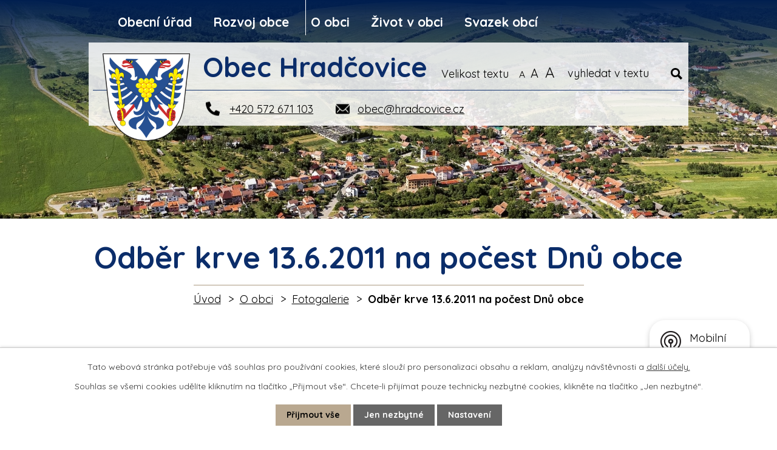

--- FILE ---
content_type: text/html; charset=utf-8
request_url: https://www.hradcovice.cz/fotogalerie/odber-krve-1362011-na-pocest-dnu-obce
body_size: 13299
content:
<!DOCTYPE html>
<html lang="cs" data-lang-system="cs">
	<head>



		<!--[if IE]><meta http-equiv="X-UA-Compatible" content="IE=EDGE"><![endif]-->
			<meta name="viewport" content="width=device-width, initial-scale=1, user-scalable=yes">
			<meta http-equiv="content-type" content="text/html; charset=utf-8" />
			<meta name="robots" content="index,follow" />
			<meta name="author" content="Antee s.r.o." />
			<meta name="description" content="Obec má dvě části: Hradčovice a Lhotku. Vznikla na úrodných březích řeky Olšavy a v dnešní době má přes 1000 obyvatel. Podívejte se na naše stránky." />
			<meta name="viewport" content="width=device-width, initial-scale=1, user-scalable=yes" />
			<meta property="og:image" content="http://www.hradcovice.cz/image.php?oid=9092279" />
<title>Odběr krve 13.6.2011 na počest Dnů obce | Obec Hradčovice, okres Uherské Hradiště</title>

		<link rel="stylesheet" type="text/css" href="https://cdn.antee.cz/jqueryui/1.8.20/css/smoothness/jquery-ui-1.8.20.custom.css?v=2" integrity="sha384-969tZdZyQm28oZBJc3HnOkX55bRgehf7P93uV7yHLjvpg/EMn7cdRjNDiJ3kYzs4" crossorigin="anonymous" />
		<link rel="stylesheet" type="text/css" href="/style.php?nid=SkdBR0M=&amp;ver=1768399196" />
		<link rel="stylesheet" type="text/css" href="/css/libs.css?ver=1768399900" />
		<link rel="stylesheet" type="text/css" href="https://cdn.antee.cz/genericons/genericons/genericons.css?v=2" integrity="sha384-DVVni0eBddR2RAn0f3ykZjyh97AUIRF+05QPwYfLtPTLQu3B+ocaZm/JigaX0VKc" crossorigin="anonymous" />

		<script src="/js/jquery/jquery-3.0.0.min.js" ></script>
		<script src="/js/jquery/jquery-migrate-3.1.0.min.js" ></script>
		<script src="/js/jquery/jquery-ui.min.js" ></script>
		<script src="/js/jquery/jquery.ui.touch-punch.min.js" ></script>
		<script src="/js/libs.min.js?ver=1768399900" ></script>
		<script src="/js/ipo.min.js?ver=1768399889" ></script>
			<script src="/js/locales/cs.js?ver=1768399196" ></script>

			<script src='https://www.google.com/recaptcha/api.js?hl=cs&render=explicit' ></script>

		<link href="/rozpocty-a-financni-dokumenty?action=atom" type="application/atom+xml" rel="alternate" title="Rozpočty a finanční dokumenty">
		<link href="/uredni-deska?action=atom" type="application/atom+xml" rel="alternate" title="Úřední deska">
		<link href="/hlaseni-obecniho-rozhlasu?action=atom" type="application/atom+xml" rel="alternate" title="Hlášení obecního rozhlasu">
		<link href="/aktuality?action=atom" type="application/atom+xml" rel="alternate" title="Aktuality">
		<link href="/firmy?action=atom" type="application/atom+xml" rel="alternate" title="Firmy">
		<link href="/uzemni-plan?action=atom" type="application/atom+xml" rel="alternate" title="Územní plán">
		<link href="/hradcovske-listy?action=atom" type="application/atom+xml" rel="alternate" title="Hradčovské listy">
		<link href="/jidelni-listek-ms?action=atom" type="application/atom+xml" rel="alternate" title="Jídelní lístek MŠ">
		<link href="/svoz-odpadu?action=atom" type="application/atom+xml" rel="alternate" title="Svoz odpadu">
		<link href="/uredni-deska-svazek?action=atom" type="application/atom+xml" rel="alternate" title="Úřední deska">
<link rel="preconnect" href="https://fonts.googleapis.com">
<link rel="preconnect" href="https://fonts.gstatic.com" crossorigin>
<link href="https://fonts.googleapis.com/css2?family=Quicksand:wght@400..700&amp;display=fallback" rel="stylesheet">
<link href="/image.php?nid=20249&amp;oid=9012962&amp;width=32" rel="icon" type="image/png">
<link rel="shortcut icon" href="/image.php?nid=20249&amp;oid=9012962&amp;width=32">
<script>
ipo.api.live("body", function(el){
//přesun patičky
$(el).find("#ipocopyright").insertAfter("#ipocontainer");
//přidání třídy action-button pro backlink
$(el).find(".backlink, .event.clearfix > a, .event.clearfix > a, .destination > p:last-child > a").addClass("action-button");
//přesun vyhledávání
$(el).find(".elasticSearchForm").appendTo(".header-fulltext");
//přesun velikosti písma
$(el).find(".font-enlargement").appendTo(".velikost-pisma");
});
//posun h1
ipo.api.live('h1', function(el) {
if( !document.getElementById('page8717767') && $("#system-menu").length != 1 )
{
if ($(window).width() >= 1025)
{
$(el).insertBefore("#iponavigation");
}
}
});
//funkce pro zobrazování a skrývání vyhledávání
ipo.api.live(".header-fulltext > a", function(el){
var ikonaLupa = $(el).find(".ikona-lupa");
$(el).click(function(e) {
e.preventDefault();
$(this).toggleClass("search-active");
if($(this).hasClass("search-active")) {
$(ikonaLupa).text('X');
$(ikonaLupa).attr("title","Zavřít vyhledávání");
} else {
$(this).removeClass("search-active");
$(ikonaLupa).attr("title","Otevřít vyhledávání");
$(".elasticSearchForm input[type=text]").val("");
}
$(".elasticSearchForm").animate({height: "toggle"});
$(".elasticSearchForm input[type=text]").focus();
});
});
//zjištění počet položek submenu
ipo.api.live('#ipotopmenuwrapper ul.topmenulevel2', function(el) {
$(el).find("> li").each(function( index, es ) {
if(index == 9)
{
$(el).addClass("two-column");
}
});
});
//označení položek, které mají submenu
ipo.api.live('#ipotopmenu ul.topmenulevel1 li.topmenuitem1', function(el) {
var submenu = $(el).find("ul.topmenulevel2");
if ($(window).width() <= 1024){
if (submenu.length) {
$(el).addClass("hasSubmenu");
$(el).find("> a").after("<span class='open-submenu' />");
}
}
});
//wrapnutí spanu do poležek první úrovně
ipo.api.live('#ipotopmenu ul.topmenulevel1 li.topmenuitem1 > a', function(el) {
if ($(window).width() <= 1024) {
$(el).wrapInner("<span>");
}
});
//rozbaleni menu
$(function() {
if ($(window).width() <= 1024) {
$(".topmenulevel1 > li.hasSubmenu .open-submenu").click(function(e) {
$(this).toggleClass("see-more");
if($(this).hasClass("see-more")) {
$("ul.topmenulevel2").css("display","none");
$(this).next("ul.topmenulevel2").css("display","block");
$(".topmenulevel1 > li > a").removeClass("see-more");
$(this).addClass("see-more");
} else {
$(this).removeClass("see-more");
$(this).next("ul.topmenulevel2").css("display","none");
}
});
}
});
</script>





<link rel="preload" href="/image.php?nid=20249&amp;oid=9012975&amp;width=144" as="image">
	</head>

	<body id="page8998846" class="subpage8998846 subpage8998839"
			
			data-nid="20249"
			data-lid="CZ"
			data-oid="8998846"
			data-layout-pagewidth="1024"
			
			data-slideshow-timer="3"
			 data-ipo-meta-album="163"
						
				
				data-layout="responsive" data-viewport_width_responsive="1024"
			>



							<div id="snippet-cookiesConfirmation-euCookiesSnp">			<div id="cookieChoiceInfo" class="cookie-choices-info template_1">
					<p>Tato webová stránka potřebuje váš souhlas pro používání cookies, které slouží pro personalizaci obsahu a reklam, analýzy návštěvnosti a 
						<a class="cookie-button more" href="https://navody.antee.cz/cookies" target="_blank">další účely.</a>
					</p>
					<p>
						Souhlas se všemi cookies udělíte kliknutím na tlačítko „Přijmout vše“. Chcete-li přijímat pouze technicky nezbytné cookies, klikněte na tlačítko „Jen nezbytné“.
					</p>
				<div class="buttons">
					<a class="cookie-button action-button ajax" id="cookieChoiceButton" rel=”nofollow” href="/fotogalerie/odber-krve-1362011-na-pocest-dnu-obce?do=cookiesConfirmation-acceptAll">Přijmout vše</a>
					<a class="cookie-button cookie-button--settings action-button ajax" rel=”nofollow” href="/fotogalerie/odber-krve-1362011-na-pocest-dnu-obce?do=cookiesConfirmation-onlyNecessary">Jen nezbytné</a>
					<a class="cookie-button cookie-button--settings action-button ajax" rel=”nofollow” href="/fotogalerie/odber-krve-1362011-na-pocest-dnu-obce?do=cookiesConfirmation-openSettings">Nastavení</a>
				</div>
			</div>
</div>				<div id="ipocontainer">

			<div class="menu-toggler">

				<span>Menu</span>
				<span class="genericon genericon-menu"></span>
			</div>

			<span id="back-to-top">

				<i class="fa fa-angle-up"></i>
			</span>

			<div id="ipoheader">

				<div class="header-inner__container">
	<div class="row header-inner flex-container layout-container">
		<div class="logo">
			<a title="Obec Hradčovice" href="/" class="header-logo">
				<span class="znak">
					<img src="/image.php?nid=20249&amp;oid=9012975&amp;width=144" width="144" height="144" alt="Obec Hradčovice">
				</span>
				<span class="nazev-obce">Obec Hradčovice</span>
			</a>
		</div>
		<div class="velikost-pisma"></div>
		<div class="header-fulltext">
			<a href="#"><span title="Otevřít vyhledávání" class="ikona-lupa">Ikona</span></a>
		</div>
		<div class="header-kontakt flex-container">
			<a href="tel:+420572671103"><span>+420 572 671 103</span></a>
			<a href="mailto:obec@hradcovice.cz"><span>obec@hradcovice.cz</span></a>
		</div>
	</div>
</div>



<div class="subpage-background">
	
		 
		<div class="boxImage">
			<div style="background-image: url(/image.php?oid=9012999&amp;nid=20249&amp;width=2000);"></div>
		</div>
		 
		
	
</div><div class="font-enlargement">
	<h4 class="newsheader">
		Změna velikosti písma
	</h4>
	<div class="newsbody">
		<a class="font-smaller" id="font-resizer-smaller">Menší<span class="font-icon"></span></a>
		<a class="font-default" id="font-resizer-default">Standardní</a>
		<a class="font-bigger" id="font-resizer-bigger">Větší<span class="font-icon"></span></a>
	</div>
</div>
<script >

	$(document).ready(function() {
		app.index.changeFontSize(
				'ipopage',
				document.getElementById('font-resizer-smaller'),
				document.getElementById('font-resizer-default'),
				document.getElementById('font-resizer-bigger')
		);
	});
</script>
			</div>

			<div id="ipotopmenuwrapper">

				<div id="ipotopmenu">
<h4 class="hiddenMenu">Horní menu</h4>
<ul class="topmenulevel1"><li class="topmenuitem1 noborder" id="ipomenu8717769"><a href="/obecni-urad">Obecní úřad</a><ul class="topmenulevel2"><li class="topmenuitem2" id="ipomenu8717770"><a href="/zakladni-informace">Základní informace</a></li><li class="topmenuitem2" id="ipomenu8717771"><a href="/popis-uradu">Popis úřadu</a></li><li class="topmenuitem2" id="ipomenu8717779"><a href="/povinne-zverejnovane-informace">Povinně zveřejňované informace</a></li><li class="topmenuitem2" id="ipomenu8717775"><a href="/poskytovani-informaci-prijem-podani">Poskytování informací, příjem podání</a></li><li class="topmenuitem2" id="ipomenu8717772"><a href="/vyhlasky-zakony-a-usneseni-zastupitelstva">Vyhlášky, zákony a usnesení zastupitelstva</a></li><li class="topmenuitem2" id="ipomenu8717776"><a href="/uredni-deska">Úřední deska</a></li><li class="topmenuitem2" id="ipomenu8717773"><a href="/rozpocty-a-financni-dokumenty">Rozpočty a finanční dokumenty</a></li><li class="topmenuitem2" id="ipomenu9010200"><a href="https://cro.justice.cz" target="_blank">Registr oznámení</a></li><li class="topmenuitem2" id="ipomenu8717774"><a href="/elektronicka-podatelna">Elektronická podatelna</a></li><li class="topmenuitem2" id="ipomenu8717781"><a href="/verejne-zakazky">Veřejné zakázky</a></li><li class="topmenuitem2" id="ipomenu8998834"><a href="/hlaseni-obecniho-rozhlasu">Hlášení obecního rozhlasu</a></li><li class="topmenuitem2" id="ipomenu8998835"><a href="/matrika">Matrika</a></li><li class="topmenuitem2" id="ipomenu8998836"><a href="/gdpr">GDPR</a></li><li class="topmenuitem2" id="ipomenu9020123"><a href="/mobilni-rozhlas">Mobilní Rozhlas</a></li><li class="topmenuitem2" id="ipomenu10713896"><a href="/poplatky">Poplatky</a></li><li class="topmenuitem2" id="ipomenu11061060"><a href="/volby">Volby</a></li><li class="topmenuitem2" id="ipomenu12311992"><a href="/czech-point">Czech POINT</a></li><li class="topmenuitem2" id="ipomenu12727579"><a href="/dotace">Dotace</a></li><li class="topmenuitem2" id="ipomenu12847468"><a href="/dokumenty-ke-stazeni">Dokumenty ke stažení</a></li></ul></li><li class="topmenuitem1" id="ipomenu8998837"><a href="/rozvoj-obce">Rozvoj obce</a><ul class="topmenulevel2"><li class="topmenuitem2" id="ipomenu9007881"><a href="/uzemni-plan">Územní plán</a></li><li class="topmenuitem2" id="ipomenu9053710"><a href="http://hr.povodnoveplany.cz/" target="_blank">Povodňový plán</a></li><li class="topmenuitem2" id="ipomenu9053713"><a href="http://hladiny-vox.pwsplus.eu/" target="_blank">Hladiny řek  - varovné systémy</a></li></ul></li><li class="topmenuitem1 active" id="ipomenu8998839"><a href="/o-obci">O obci</a><ul class="topmenulevel2"><li class="topmenuitem2" id="ipomenu8998840"><a href="/historie-obce">Historie obce</a><ul class="topmenulevel3"><li class="topmenuitem3" id="ipomenu8998841"><a href="/obce">Obce</a></li><li class="topmenuitem3" id="ipomenu8998842"><a href="/zamecku">Zámečku</a></li><li class="topmenuitem3" id="ipomenu8998843"><a href="/sokola">Sokola</a></li><li class="topmenuitem3" id="ipomenu8998844"><a href="http://www.mza.cz/a8web/a8Apps1/soka/sokauh/A8SL4DD2Bad3SOKAUH.htm" target="_blank">Kroniky</a></li><li class="topmenuitem3" id="ipomenu9773758"><a href="/hrad-covik">Hrad Čovík</a></li></ul></li><li class="topmenuitem2" id="ipomenu8998845"><a href="/znak-obce">Znak obce</a></li><li class="topmenuitem2 active" id="ipomenu8998846"><a href="/fotogalerie">Fotogalerie</a></li><li class="topmenuitem2" id="ipomenu8998852"><a href="http://#" target="_top">Webkamera</a></li><li class="topmenuitem2" id="ipomenu9007968"><a href="/hradcovske-listy">Hradčovské listy</a></li><li class="topmenuitem2" id="ipomenu9933323"><a href="/videogalerie">Videogalerie</a></li></ul></li><li class="topmenuitem1" id="ipomenu8998854"><a href="/zivot-v-obci">Život v obci</a><ul class="topmenulevel2"><li class="topmenuitem2" id="ipomenu8998855"><a href="/aktuality">Aktuality</a></li><li class="topmenuitem2" id="ipomenu8999039"><a href="/kultura-a-sport">Kultura a sport</a><ul class="topmenulevel3"><li class="topmenuitem3" id="ipomenu8999041"><a href="/akce">Akce</a></li><li class="topmenuitem3" id="ipomenu8999043"><a href="/viceucelove-hriste">Víceúčelové hřiště</a></li><li class="topmenuitem3" id="ipomenu8999045"><a href="/viceucelove-zarizeni-chrastka">Víceúčelové zařízení Chrástka</a></li><li class="topmenuitem3" id="ipomenu8999046"><a href="/hriste-lhotka">Hřiště Lhotka</a></li><li class="topmenuitem3" id="ipomenu8999048"><a href="/detske-hriste">Dětské hřiště</a></li><li class="topmenuitem3" id="ipomenu8999049"><a href="/fotbal">Fotbal</a></li><li class="topmenuitem3" id="ipomenu8999050"><a href="/kroj">Kroj</a></li><li class="topmenuitem3" id="ipomenu8999051"><a href="/zvyky">Zvyky</a></li><li class="topmenuitem3" id="ipomenu10568421"><a href="/vekly-sal-obecniho-uradu">Velký sál Obecního úřadu</a></li></ul></li><li class="topmenuitem2" id="ipomenu8999055"><a href="/turistika">Turistika</a><ul class="topmenulevel3"><li class="topmenuitem3" id="ipomenu8999056"><a href="/turistika-2">Turistika</a></li><li class="topmenuitem3" id="ipomenu8999058"><a href="/opravene-sakralni-pamatky">Opravené sakrální památky</a></li><li class="topmenuitem3" id="ipomenu8999059"><a href="/naucna-stezka-po-hranici-deviti-katastru">Naučná stezka Po hranici devíti katastrů</a></li><li class="topmenuitem3" id="ipomenu8999060"><a href="/naucna-stezka-hradcovice-drslavice">Naučná stezka Hradčovice – Drslavice</a></li><li class="topmenuitem3" id="ipomenu8999062"><a href="/prirodni-rezervace-rovna-hora">Přírodní rezervace Rovná Hora</a></li><li class="topmenuitem3" id="ipomenu8999064"><a href="/rozhledna-na-lhotce">Rozhledna na Lhotce</a></li></ul></li><li class="topmenuitem2" id="ipomenu8999069"><a href="/knihovna">Knihovna</a></li><li class="topmenuitem2" id="ipomenu8999070"><a href="/sberny-dvur">Sběrný dvůr</a></li><li class="topmenuitem2" id="ipomenu9053703"><a href="http://mshradcovice.cz/" target="_blank">Mateřská škola</a></li><li class="topmenuitem2" id="ipomenu9053704"><a href="https://www.zshradcovice.cz/" target="_blank">Základní škola</a></li><li class="topmenuitem2" id="ipomenu9053701"><a href="/spolky-a-organizace-v-obci-a-okoli">Spolky a organizace v obci a okolí</a><ul class="topmenulevel3"><li class="topmenuitem3" id="ipomenu10827882"><a href="/zo-czs-hradcovice">ZO ČZS Hradčovice</a></li><li class="topmenuitem3" id="ipomenu10827884"><a href="/cesky-svaz-vcelaru-zs-zakladni-organizace-hradcovice">Český svaz včelařů, z.s., základní organizace Hradčovice</a></li></ul></li><li class="topmenuitem2" id="ipomenu8999071"><a href="/firmy">Firmy</a></li><li class="topmenuitem2" id="ipomenu11913431"><a href="/jidelni-listek-ms">Jídelní lístek MŠ</a></li><li class="topmenuitem2" id="ipomenu11809512"><a href="/posta-partner">Pošta partner</a></li><li class="topmenuitem2" id="ipomenu12607246"><a href="/hrbitov">Hřbitov</a></li><li class="topmenuitem2" id="ipomenu12638952"><a href="/re-use-centrum">Re-Use centrum</a></li></ul></li><li class="topmenuitem1" id="ipomenu12228364"><a href="/svazek-obci">Svazek obcí</a><ul class="topmenulevel2"><li class="topmenuitem2" id="ipomenu12228396"><a href="/zakladni-informace-svazek">Základní informace</a></li><li class="topmenuitem2" id="ipomenu12228404"><a href="/uredni-deska-svazek">Úřední deska</a></li></ul></li></ul>
					<div class="cleartop"></div>
				</div>
			</div>
			<div id="ipomain">
				<div class="elasticSearchForm elasticSearch-container" id="elasticSearch-form-8999191" >
	<h4 class="newsheader">Fulltextové vyhledávání</h4>
	<div class="newsbody">
<form action="/fotogalerie/odber-krve-1362011-na-pocest-dnu-obce?do=mainSection-elasticSearchForm-8999191-form-submit" method="post" id="frm-mainSection-elasticSearchForm-8999191-form">
<label hidden="" for="frmform-q">Fulltextové vyhledávání</label><input type="text" placeholder="Vyhledat v textu" autocomplete="off" name="q" id="frmform-q" value=""> 			<input type="submit" value="Hledat" class="action-button">
			<div class="elasticSearch-autocomplete"></div>
</form>
	</div>
</div>

<script >

	app.index.requireElasticSearchAutocomplete('frmform-q', "\/fulltextove-vyhledavani?do=autocomplete");
</script>
<div class="data-aggregator-calendar" id="data-aggregator-calendar-8999119">
	<h4 class="newsheader">Kalendář akcí</h4>
	<div class="newsbody">
<div id="snippet-mainSection-dataAggregatorCalendar-8999119-cal"><div class="blog-cal ui-datepicker-inline ui-datepicker ui-widget ui-widget-content ui-helper-clearfix ui-corner-all">
	<div class="ui-datepicker-header ui-widget-header ui-helper-clearfix ui-corner-all">
		<a class="ui-datepicker-prev ui-corner-all ajax" href="/fotogalerie/odber-krve-1362011-na-pocest-dnu-obce?mainSection-dataAggregatorCalendar-8999119-date=202512&amp;do=mainSection-dataAggregatorCalendar-8999119-reload" title="Předchozí měsíc">
			<span class="ui-icon ui-icon-circle-triangle-w">Předchozí</span>
		</a>
		<a class="ui-datepicker-next ui-corner-all ajax" href="/fotogalerie/odber-krve-1362011-na-pocest-dnu-obce?mainSection-dataAggregatorCalendar-8999119-date=202602&amp;do=mainSection-dataAggregatorCalendar-8999119-reload" title="Následující měsíc">
			<span class="ui-icon ui-icon-circle-triangle-e">Následující</span>
		</a>
		<div class="ui-datepicker-title">Leden 2026</div>
	</div>
	<table class="ui-datepicker-calendar">
		<thead>
			<tr>
				<th title="Pondělí">P</th>
				<th title="Úterý">Ú</th>
				<th title="Středa">S</th>
				<th title="Čtvrtek">Č</th>
				<th title="Pátek">P</th>
				<th title="Sobota">S</th>
				<th title="Neděle">N</th>
			</tr>

		</thead>
		<tbody>
			<tr>

				<td>

						<span class="tooltip ui-state-default ui-datepicker-other-month">29</span>
				</td>
				<td>

						<span class="tooltip ui-state-default ui-datepicker-other-month">30</span>
				</td>
				<td>

					<a data-tooltip-content="#tooltip-content-calendar-20251231-8999119" class="tooltip ui-state-default ui-datepicker-other-month" href="/aktuality/tradicni-silvestrovske-setkani-na-pepcine-" title="Tradiční silvestrovské setkání na Pepčíně">31</a>
					<div class="tooltip-wrapper">
						<div id="tooltip-content-calendar-20251231-8999119">
							<div>Tradiční silvestrovské setkání na Pepčíně</div>
						</div>
					</div>
				</td>
				<td>

						<span class="tooltip ui-state-default day-off holiday" title="Nový rok">1</span>
				</td>
				<td>

						<span class="tooltip ui-state-default">2</span>
				</td>
				<td>

						<span class="tooltip ui-state-default saturday day-off">3</span>
				</td>
				<td>

						<span class="tooltip ui-state-default sunday day-off">4</span>
				</td>
			</tr>
			<tr>

				<td>

						<span class="tooltip ui-state-default">5</span>
				</td>
				<td>

						<span class="tooltip ui-state-default">6</span>
				</td>
				<td>

						<span class="tooltip ui-state-default">7</span>
				</td>
				<td>

						<span class="tooltip ui-state-default">8</span>
				</td>
				<td>

						<span class="tooltip ui-state-default">9</span>
				</td>
				<td>

					<a data-tooltip-content="#tooltip-content-calendar-20260110-8999119" class="tooltip ui-state-default saturday day-off" href="/kalendar-akci?date=2026-01-10" title="Hasičský ples Drslavice,Tříkrálová sbírka 2026">10</a>
					<div class="tooltip-wrapper">
						<div id="tooltip-content-calendar-20260110-8999119">
							<div>Hasičský ples Drslavice</div>
							<div>Tříkrálová sbírka 2026</div>
						</div>
					</div>
				</td>
				<td>

						<span class="tooltip ui-state-default sunday day-off">11</span>
				</td>
			</tr>
			<tr>

				<td>

						<span class="tooltip ui-state-default">12</span>
				</td>
				<td>

						<span class="tooltip ui-state-default">13</span>
				</td>
				<td>

						<span class="tooltip ui-state-default">14</span>
				</td>
				<td>

						<span class="tooltip ui-state-default">15</span>
				</td>
				<td>

						<span class="tooltip ui-state-default">16</span>
				</td>
				<td>

					<a data-tooltip-content="#tooltip-content-calendar-20260117-8999119" class="tooltip ui-state-default saturday day-off" href="/aktuality/farni-ples" title="Farní ples ve Veletinách">17</a>
					<div class="tooltip-wrapper">
						<div id="tooltip-content-calendar-20260117-8999119">
							<div>Farní ples ve Veletinách</div>
						</div>
					</div>
				</td>
				<td>

						<span class="tooltip ui-state-default sunday day-off ui-state-highlight ui-state-active">18</span>
				</td>
			</tr>
			<tr>

				<td>

						<span class="tooltip ui-state-default">19</span>
				</td>
				<td>

						<span class="tooltip ui-state-default">20</span>
				</td>
				<td>

						<span class="tooltip ui-state-default">21</span>
				</td>
				<td>

						<span class="tooltip ui-state-default">22</span>
				</td>
				<td>

					<a data-tooltip-content="#tooltip-content-calendar-20260123-8999119" class="tooltip ui-state-default" href="/aktuality/cestovatelska-prednaska-tomase-grima-galapagy" title="Cestovatelská přednáška Tomáše Grima - Galapágy">23</a>
					<div class="tooltip-wrapper">
						<div id="tooltip-content-calendar-20260123-8999119">
							<div>Cestovatelská přednáška Tomáše Grima - Galapágy</div>
						</div>
					</div>
				</td>
				<td>

						<span class="tooltip ui-state-default saturday day-off">24</span>
				</td>
				<td>

						<span class="tooltip ui-state-default sunday day-off">25</span>
				</td>
			</tr>
			<tr>

				<td>

						<span class="tooltip ui-state-default">26</span>
				</td>
				<td>

						<span class="tooltip ui-state-default">27</span>
				</td>
				<td>

						<span class="tooltip ui-state-default">28</span>
				</td>
				<td>

						<span class="tooltip ui-state-default">29</span>
				</td>
				<td>

						<span class="tooltip ui-state-default">30</span>
				</td>
				<td>

					<a data-tooltip-content="#tooltip-content-calendar-20260131-8999119" class="tooltip ui-state-default saturday day-off" href="/aktuality/krojovy-ples-hradcovice" title="Krojový ples Hradčovice">31</a>
					<div class="tooltip-wrapper">
						<div id="tooltip-content-calendar-20260131-8999119">
							<div>Krojový ples Hradčovice</div>
						</div>
					</div>
				</td>
				<td>

						<span class="tooltip ui-state-default sunday day-off ui-datepicker-other-month">1</span>
				</td>
			</tr>
		</tbody>
	</table>
</div>
</div>	</div>
</div>

				<div id="ipomainframe">
					<div id="ipopage">
<div id="iponavigation">
	<h5 class="hiddenMenu">Drobečková navigace</h5>
	<p>
			<a href="/">Úvod</a> <span class="separator">&gt;</span>
			<a href="/o-obci">O obci</a> <span class="separator">&gt;</span>
			<a href="/fotogalerie">Fotogalerie</a> <span class="separator">&gt;</span>
			<span class="currentPage">Odběr krve 13.6.2011 na počest Dnů obce</span>
	</p>

</div>
						<div class="ipopagetext">
							<div class="gallery view-detail content">
								
								<h1>Odběr krve 13.6.2011 na počest Dnů obce</h1>

<div id="snippet--flash"></div>
								
																	<hr class="cleaner">

<div class="album">
	<div class="paragraph description clearfix"></div>
</div>
	
<div id="snippet--images"><div class="images clearfix">

																				<div class="image-wrapper" data-img="9092279" style="margin: 22.00px; padding: 6px;">
		<div class="image-inner-wrapper with-description">
						<div class="image-thumbnail" style="width: 200px; height: 200px;">
				<a class="image-detail" href="/image.php?nid=20249&amp;oid=9092279&amp;width=700" data-srcset="/image.php?nid=20249&amp;oid=9092279&amp;width=702 1600w, /image.php?nid=20249&amp;oid=9092279&amp;width=702 1200w, /image.php?nid=20249&amp;oid=9092279&amp;width=700 700w, /image.php?nid=20249&amp;oid=9092279&amp;width=300 300w" data-image-width="702" data-image-height="527" data-caption="Odběr krve" target="_blank">
<img alt="Odběr krve" style="margin: 0px -34px;" loading="lazy" width="266" height="200" data-src="/image.php?nid=20249&amp;oid=9092279&amp;width=266&amp;height=200">
</a>
			</div>
										<div class="image-description" title="Odběr krve" style="width: 200px;">
						Odběr krve					</div>
						</div>
	</div>
																		<div class="image-wrapper" data-img="9092280" style="margin: 22.00px; padding: 6px;">
		<div class="image-inner-wrapper with-description">
						<div class="image-thumbnail" style="width: 200px; height: 200px;">
				<a class="image-detail" href="/image.php?nid=20249&amp;oid=9092280&amp;width=377" data-srcset="/image.php?nid=20249&amp;oid=9092280&amp;width=377 1600w, /image.php?nid=20249&amp;oid=9092280&amp;width=377 1200w, /image.php?nid=20249&amp;oid=9092280&amp;width=377 700w, /image.php?nid=20249&amp;oid=9092280&amp;width=225 300w" data-image-width="377" data-image-height="502" data-caption="Odběr krve" target="_blank">
<img alt="Odběr krve" style="margin: -34px 0px;" loading="lazy" width="200" height="266" data-src="/image.php?nid=20249&amp;oid=9092280&amp;width=200&amp;height=266">
</a>
			</div>
										<div class="image-description" title="Odběr krve" style="width: 200px;">
						Odběr krve					</div>
						</div>
	</div>
																			<div class="image-wrapper" data-img="9092281" style="margin: 22.00px; padding: 6px;">
		<div class="image-inner-wrapper with-description">
						<div class="image-thumbnail" style="width: 200px; height: 200px;">
				<a class="image-detail" href="/image.php?nid=20249&amp;oid=9092281&amp;width=700" data-srcset="/image.php?nid=20249&amp;oid=9092281&amp;width=702 1600w, /image.php?nid=20249&amp;oid=9092281&amp;width=702 1200w, /image.php?nid=20249&amp;oid=9092281&amp;width=700 700w, /image.php?nid=20249&amp;oid=9092281&amp;width=300 300w" data-image-width="702" data-image-height="527" data-caption="Odběr krve" target="_blank">
<img alt="Odběr krve" style="margin: 0px -34px;" loading="lazy" width="266" height="200" data-src="/image.php?nid=20249&amp;oid=9092281&amp;width=266&amp;height=200">
</a>
			</div>
										<div class="image-description" title="Odběr krve" style="width: 200px;">
						Odběr krve					</div>
						</div>
	</div>
																			<div class="image-wrapper" data-img="9092282" style="margin: 22.00px; padding: 6px;">
		<div class="image-inner-wrapper with-description">
						<div class="image-thumbnail" style="width: 200px; height: 200px;">
				<a class="image-detail" href="/image.php?nid=20249&amp;oid=9092282&amp;width=700" data-srcset="/image.php?nid=20249&amp;oid=9092282&amp;width=702 1600w, /image.php?nid=20249&amp;oid=9092282&amp;width=702 1200w, /image.php?nid=20249&amp;oid=9092282&amp;width=700 700w, /image.php?nid=20249&amp;oid=9092282&amp;width=300 300w" data-image-width="702" data-image-height="527" data-caption="Odběr krve" target="_blank">
<img alt="Odběr krve" style="margin: 0px -34px;" loading="lazy" width="266" height="200" data-src="/image.php?nid=20249&amp;oid=9092282&amp;width=266&amp;height=200">
</a>
			</div>
										<div class="image-description" title="Odběr krve" style="width: 200px;">
						Odběr krve					</div>
						</div>
	</div>
																		<div class="image-wrapper" data-img="9092283" style="margin: 22.00px; padding: 6px;">
		<div class="image-inner-wrapper with-description">
						<div class="image-thumbnail" style="width: 200px; height: 200px;">
				<a class="image-detail" href="/image.php?nid=20249&amp;oid=9092283&amp;width=377" data-srcset="/image.php?nid=20249&amp;oid=9092283&amp;width=377 1600w, /image.php?nid=20249&amp;oid=9092283&amp;width=377 1200w, /image.php?nid=20249&amp;oid=9092283&amp;width=377 700w, /image.php?nid=20249&amp;oid=9092283&amp;width=225 300w" data-image-width="377" data-image-height="502" data-caption="Odběr krve" target="_blank">
<img alt="Odběr krve" style="margin: -34px 0px;" loading="lazy" width="200" height="266" data-src="/image.php?nid=20249&amp;oid=9092283&amp;width=200&amp;height=266">
</a>
			</div>
										<div class="image-description" title="Odběr krve" style="width: 200px;">
						Odběr krve					</div>
						</div>
	</div>
																			<div class="image-wrapper" data-img="9092284" style="margin: 22.00px; padding: 6px;">
		<div class="image-inner-wrapper with-description">
						<div class="image-thumbnail" style="width: 200px; height: 200px;">
				<a class="image-detail" href="/image.php?nid=20249&amp;oid=9092284&amp;width=700" data-srcset="/image.php?nid=20249&amp;oid=9092284&amp;width=702 1600w, /image.php?nid=20249&amp;oid=9092284&amp;width=702 1200w, /image.php?nid=20249&amp;oid=9092284&amp;width=700 700w, /image.php?nid=20249&amp;oid=9092284&amp;width=300 300w" data-image-width="702" data-image-height="527" data-caption="Odběr krve" target="_blank">
<img alt="Odběr krve" style="margin: 0px -34px;" loading="lazy" width="266" height="200" data-src="/image.php?nid=20249&amp;oid=9092284&amp;width=266&amp;height=200">
</a>
			</div>
										<div class="image-description" title="Odběr krve" style="width: 200px;">
						Odběr krve					</div>
						</div>
	</div>
																			<div class="image-wrapper" data-img="9092285" style="margin: 22.00px; padding: 6px;">
		<div class="image-inner-wrapper with-description">
						<div class="image-thumbnail" style="width: 200px; height: 200px;">
				<a class="image-detail" href="/image.php?nid=20249&amp;oid=9092285&amp;width=700" data-srcset="/image.php?nid=20249&amp;oid=9092285&amp;width=702 1600w, /image.php?nid=20249&amp;oid=9092285&amp;width=702 1200w, /image.php?nid=20249&amp;oid=9092285&amp;width=700 700w, /image.php?nid=20249&amp;oid=9092285&amp;width=300 300w" data-image-width="702" data-image-height="527" data-caption="Odběr krve" target="_blank">
<img alt="Odběr krve" style="margin: 0px -34px;" loading="lazy" width="266" height="200" data-src="/image.php?nid=20249&amp;oid=9092285&amp;width=266&amp;height=200">
</a>
			</div>
										<div class="image-description" title="Odběr krve" style="width: 200px;">
						Odběr krve					</div>
						</div>
	</div>
																			<div class="image-wrapper" data-img="9092286" style="margin: 22.00px; padding: 6px;">
		<div class="image-inner-wrapper with-description">
						<div class="image-thumbnail" style="width: 200px; height: 200px;">
				<a class="image-detail" href="/image.php?nid=20249&amp;oid=9092286&amp;width=700" data-srcset="/image.php?nid=20249&amp;oid=9092286&amp;width=702 1600w, /image.php?nid=20249&amp;oid=9092286&amp;width=702 1200w, /image.php?nid=20249&amp;oid=9092286&amp;width=700 700w, /image.php?nid=20249&amp;oid=9092286&amp;width=300 300w" data-image-width="702" data-image-height="527" data-caption="Odběr krve" target="_blank">
<img alt="Odběr krve" style="margin: 0px -34px;" loading="lazy" width="266" height="200" data-src="/image.php?nid=20249&amp;oid=9092286&amp;width=266&amp;height=200">
</a>
			</div>
										<div class="image-description" title="Odběr krve" style="width: 200px;">
						Odběr krve					</div>
						</div>
	</div>
																		<div class="image-wrapper" data-img="9092287" style="margin: 22.00px; padding: 6px;">
		<div class="image-inner-wrapper with-description">
						<div class="image-thumbnail" style="width: 200px; height: 200px;">
				<a class="image-detail" href="/image.php?nid=20249&amp;oid=9092287&amp;width=377" data-srcset="/image.php?nid=20249&amp;oid=9092287&amp;width=377 1600w, /image.php?nid=20249&amp;oid=9092287&amp;width=377 1200w, /image.php?nid=20249&amp;oid=9092287&amp;width=377 700w, /image.php?nid=20249&amp;oid=9092287&amp;width=225 300w" data-image-width="377" data-image-height="502" data-caption="Odběr krve" target="_blank">
<img alt="Odběr krve" style="margin: -34px 0px;" loading="lazy" width="200" height="266" data-src="/image.php?nid=20249&amp;oid=9092287&amp;width=200&amp;height=266">
</a>
			</div>
										<div class="image-description" title="Odběr krve" style="width: 200px;">
						Odběr krve					</div>
						</div>
	</div>
																			<div class="image-wrapper" data-img="9092288" style="margin: 22.00px; padding: 6px;">
		<div class="image-inner-wrapper with-description">
						<div class="image-thumbnail" style="width: 200px; height: 200px;">
				<a class="image-detail" href="/image.php?nid=20249&amp;oid=9092288&amp;width=700" data-srcset="/image.php?nid=20249&amp;oid=9092288&amp;width=702 1600w, /image.php?nid=20249&amp;oid=9092288&amp;width=702 1200w, /image.php?nid=20249&amp;oid=9092288&amp;width=700 700w, /image.php?nid=20249&amp;oid=9092288&amp;width=300 300w" data-image-width="702" data-image-height="527" data-caption="Odběr krve" target="_blank">
<img alt="Odběr krve" style="margin: 0px -34px;" loading="lazy" width="266" height="200" data-src="/image.php?nid=20249&amp;oid=9092288&amp;width=266&amp;height=200">
</a>
			</div>
										<div class="image-description" title="Odběr krve" style="width: 200px;">
						Odběr krve					</div>
						</div>
	</div>
																			<div class="image-wrapper" data-img="9092289" style="margin: 22.00px; padding: 6px;">
		<div class="image-inner-wrapper with-description">
						<div class="image-thumbnail" style="width: 200px; height: 200px;">
				<a class="image-detail" href="/image.php?nid=20249&amp;oid=9092289&amp;width=700" data-srcset="/image.php?nid=20249&amp;oid=9092289&amp;width=702 1600w, /image.php?nid=20249&amp;oid=9092289&amp;width=702 1200w, /image.php?nid=20249&amp;oid=9092289&amp;width=700 700w, /image.php?nid=20249&amp;oid=9092289&amp;width=300 300w" data-image-width="702" data-image-height="527" data-caption="Odběr krve" target="_blank">
<img alt="Odběr krve" style="margin: 0px -34px;" loading="lazy" width="266" height="200" data-src="/image.php?nid=20249&amp;oid=9092289&amp;width=266&amp;height=200">
</a>
			</div>
										<div class="image-description" title="Odběr krve" style="width: 200px;">
						Odběr krve					</div>
						</div>
	</div>
																			<div class="image-wrapper" data-img="9092290" style="margin: 22.00px; padding: 6px;">
		<div class="image-inner-wrapper with-description">
						<div class="image-thumbnail" style="width: 200px; height: 200px;">
				<a class="image-detail" href="/image.php?nid=20249&amp;oid=9092290&amp;width=700" data-srcset="/image.php?nid=20249&amp;oid=9092290&amp;width=702 1600w, /image.php?nid=20249&amp;oid=9092290&amp;width=702 1200w, /image.php?nid=20249&amp;oid=9092290&amp;width=700 700w, /image.php?nid=20249&amp;oid=9092290&amp;width=300 300w" data-image-width="702" data-image-height="527" data-caption="Odběr krve" target="_blank">
<img alt="Odběr krve" style="margin: 0px -34px;" loading="lazy" width="266" height="200" data-src="/image.php?nid=20249&amp;oid=9092290&amp;width=266&amp;height=200">
</a>
			</div>
										<div class="image-description" title="Odběr krve" style="width: 200px;">
						Odběr krve					</div>
						</div>
	</div>
																			<div class="image-wrapper" data-img="9092291" style="margin: 22.00px; padding: 6px;">
		<div class="image-inner-wrapper with-description">
						<div class="image-thumbnail" style="width: 200px; height: 200px;">
				<a class="image-detail" href="/image.php?nid=20249&amp;oid=9092291&amp;width=700" data-srcset="/image.php?nid=20249&amp;oid=9092291&amp;width=702 1600w, /image.php?nid=20249&amp;oid=9092291&amp;width=702 1200w, /image.php?nid=20249&amp;oid=9092291&amp;width=700 700w, /image.php?nid=20249&amp;oid=9092291&amp;width=300 300w" data-image-width="702" data-image-height="527" data-caption="Odběr krve" target="_blank">
<img alt="Odběr krve" style="margin: 0px -34px;" loading="lazy" width="266" height="200" data-src="/image.php?nid=20249&amp;oid=9092291&amp;width=266&amp;height=200">
</a>
			</div>
										<div class="image-description" title="Odběr krve" style="width: 200px;">
						Odběr krve					</div>
						</div>
	</div>
																		<div class="image-wrapper" data-img="9092292" style="margin: 22.00px; padding: 6px;">
		<div class="image-inner-wrapper with-description">
						<div class="image-thumbnail" style="width: 200px; height: 200px;">
				<a class="image-detail" href="/image.php?nid=20249&amp;oid=9092292&amp;width=377" data-srcset="/image.php?nid=20249&amp;oid=9092292&amp;width=377 1600w, /image.php?nid=20249&amp;oid=9092292&amp;width=377 1200w, /image.php?nid=20249&amp;oid=9092292&amp;width=377 700w, /image.php?nid=20249&amp;oid=9092292&amp;width=225 300w" data-image-width="377" data-image-height="502" data-caption="Odběr krve" target="_blank">
<img alt="Odběr krve" style="margin: -34px 0px;" loading="lazy" width="200" height="266" data-src="/image.php?nid=20249&amp;oid=9092292&amp;width=200&amp;height=266">
</a>
			</div>
										<div class="image-description" title="Odběr krve" style="width: 200px;">
						Odběr krve					</div>
						</div>
	</div>
																			<div class="image-wrapper" data-img="9092293" style="margin: 22.00px; padding: 6px;">
		<div class="image-inner-wrapper with-description">
						<div class="image-thumbnail" style="width: 200px; height: 200px;">
				<a class="image-detail" href="/image.php?nid=20249&amp;oid=9092293&amp;width=700" data-srcset="/image.php?nid=20249&amp;oid=9092293&amp;width=702 1600w, /image.php?nid=20249&amp;oid=9092293&amp;width=702 1200w, /image.php?nid=20249&amp;oid=9092293&amp;width=700 700w, /image.php?nid=20249&amp;oid=9092293&amp;width=300 300w" data-image-width="702" data-image-height="527" data-caption="Odběr krve" target="_blank">
<img alt="Odběr krve" style="margin: 0px -34px;" loading="lazy" width="266" height="200" data-src="/image.php?nid=20249&amp;oid=9092293&amp;width=266&amp;height=200">
</a>
			</div>
										<div class="image-description" title="Odběr krve" style="width: 200px;">
						Odběr krve					</div>
						</div>
	</div>
		<hr class="cleaner">
</div>
</div>

<div id="snippet--uploader"></div><a class='backlink action-button' href='/fotogalerie'>Zpět na přehled</a>
															</div>
						</div>
					</div>


					

					

					<div class="hrclear"></div>
					<div id="ipocopyright">
<div class="copyright">
	<div class="row copyright__inner layout-container">
	<a title="Obec Hradčovice" href="/" class="footer-logo">
		<span class="znak">
			<img src="/image.php?nid=20249&amp;oid=9012975&amp;width=74" width="74" alt="Obec Hradčovice">
		</span>
		<span class="nazev-obce">Obecní úřad Hradčovice</span>
		<span class="adresa-obce">Hradčovice 168, PSČ 687 33</span>
	</a>
	<div class="copy-info flex-container">
		<div class="copy-kontakt">
			<p><a href="tel:+420724178527"><strong>Starosta: </strong><span>+420 724 178 527</span></a></p>
			<p><a href="tel:+420572671103"><strong>Obecní úřad: </strong><span>+420 572 671 103</span></a></p>
			<p><a href="mailto:obec@hradcovice.cz"><span>obec@hradcovice.cz</span></a></p>
			<p><strong>ID datové schránky: </strong>qq4bd3e</p>
			<p class="copy-logo">
				<a title="Mikroregion Dolní Poolšaví" href="http://www.dolnipoolsavi.cz" target="_blank" rel="noopener noreferrer">
					<img src="/file.php?nid=20249&amp;oid=9012969" width="auto" height="70" alt="Mikroregion Dolní Poolšaví">
				</a>
				<a title="Doprava" href="https://www.mpvnet.cz/zlin/tab" target="_blank" rel="noopener noreferrer">
					<img src="/file.php?nid=20249&amp;oid=11918233" width="auto" height="70" alt="Doprava">
				</a>
			</p>
		</div>
		<div class="copy-hodiny">
			<h3>Úřední hodiny</h3>
			<p><strong>Pondělí </strong>7:30 - 16:30</p>
			<p><strong>Úterý </strong>7:00 - 15:30</p>
			<p><strong>Středa </strong>7:30 - 17:00</p>
			<p><strong>Čtvrtek </strong>7:00 - 15:30</p>
			<p><strong>Pátek </strong>7:00 - 14:00</p>
			<p><span>Polední přestávka </span>11:30 - 12:00</p>
		</div>
		<div class="copy-mapa">
			<a title="Zobrazit na mapě" href="https://goo.gl/maps/VNnbNtjM7GLR8FaP8" target="_blank" rel="noopener noreferrer">
				<span class="action-button">Zobrazit na mapě</span>
			</a>
		</div>
	</div>
</div>

<div class="row antee">
	<div class="layout-container">
		© 2026 Obec Hradčovice, <a href="mailto:obec@hradcovice.cz">Kontaktovat webmastera</a>, <span id="links"><a href="/prohlaseni-o-pristupnosti">Prohlášení o přístupnosti</a>, <a href="/mapa-stranek">Mapa stránek</a>, <a href="/hrbitov">Hřbitov</a></span><br>ANTEE s.r.o. - <a href="https://www.antee.cz" rel="nofollow">Tvorba webových stránek</a>, Redakční systém IPO
	</div>
</div>
</div>
					</div>
					<div id="ipostatistics">
<script >
	var _paq = _paq || [];
	_paq.push(['disableCookies']);
	_paq.push(['trackPageView']);
	_paq.push(['enableLinkTracking']);
	(function() {
		var u="https://matomo.antee.cz/";
		_paq.push(['setTrackerUrl', u+'piwik.php']);
		_paq.push(['setSiteId', 6925]);
		var d=document, g=d.createElement('script'), s=d.getElementsByTagName('script')[0];
		g.defer=true; g.async=true; g.src=u+'piwik.js'; s.parentNode.insertBefore(g,s);
	})();
</script>
<script >
	$(document).ready(function() {
		$('a[href^="mailto"]').on("click", function(){
			_paq.push(['setCustomVariable', 1, 'Click mailto','Email='+this.href.replace(/^mailto:/i,'') + ' /Page = ' +  location.href,'page']);
			_paq.push(['trackGoal', 8]);
			_paq.push(['trackPageView']);
		});

		$('a[href^="tel"]').on("click", function(){
			_paq.push(['setCustomVariable', 1, 'Click telefon','Telefon='+this.href.replace(/^tel:/i,'') + ' /Page = ' +  location.href,'page']);
			_paq.push(['trackPageView']);
		});
	});
</script>
					</div>

					<div id="ipofooter">
						<div class="rozhlas-banner-container"><a class="rozhlas-banner__icon animated pulse" title="Zobrazit mobilní rozhlas" href="#"> <img src="/img/mobilni-rozhlas/banner_icon.png" alt="logo"> <span class="rozhlas-title">Mobilní <br>Rozhlas</span> <span class="rozhlas-subtitle">Novinky z úřadu přímo do vašeho telefonu</span> </a>
	<div class="rozhlas-banner">
		<div class="rozhlas-banner__close"><a title="zavřít"><img src="/img/mobilni-rozhlas/banner_close-icon.svg" alt="zavřít"></a></div>
		<div class="rozhlas-banner__logo"><a title="Mobilní rozhlas" href="https://www.mobilnirozhlas.cz/" target="_blank" rel="noopener noreferrer"> <img src="/img/mobilni-rozhlas/banner_mr_logo-dark.svg" alt="mobilní rozhlas"> </a></div>
		<div class="rozhlas-banner__text"><span>Důležité informace ze samosprávy <br>přímo do telefonu</span></div>
		<div class="rozhlas-banner__image"><img src="/img/mobilni-rozhlas/banner_foto.png" alt="foto aplikace"></div>
		<div class="rozhlas-banner__cta"><a class="rozhlas-banner-btn rozhlas-banner-btn--telefon" title="Odebírat" href="https://www.munipolis.cz/registrace" target="_blank" rel="noopener noreferrer"> Odebírat zprávy do telefonu </a> <a class="rozhlas-banner-btn rozhlas-banner-btn--nastenka" title="Nástěnka" href="https://hradcovice.munipolis.cz" target="_blank" rel="noopener noreferrer"> Zobrazit nástěnku </a> <a class="rozhlas-banner-btn rozhlas-banner-btn--app" title="Aplikace" href="/mobilni-rozhlas"> Stáhnout mobilní aplikaci </a></div>
	</div>
</div>
<script>// <![CDATA[
	ipo.api.live('.rozhlas-banner-container', function(el) {
		$('.rozhlas-banner__icon').click(function(e) {
			$(el).toggleClass('open')
			if ($(el).hasClass('open')) {
				$('.rozhlas-banner').css('display', 'block')
			} else {
				$(el).removeClass('open')
				$('.rozhlas-banner').css('display', 'none')
			}
			e.preventDefault()
		})
		$('.rozhlas-banner__close a').click(function(e) {
			$(el).removeClass('open')
			$(el).find('.rozhlas-banner').css('display', 'none')
		})
	})
	// ]]></script>
					</div>
				</div>
			</div>
		</div>
	</body>
</html>
